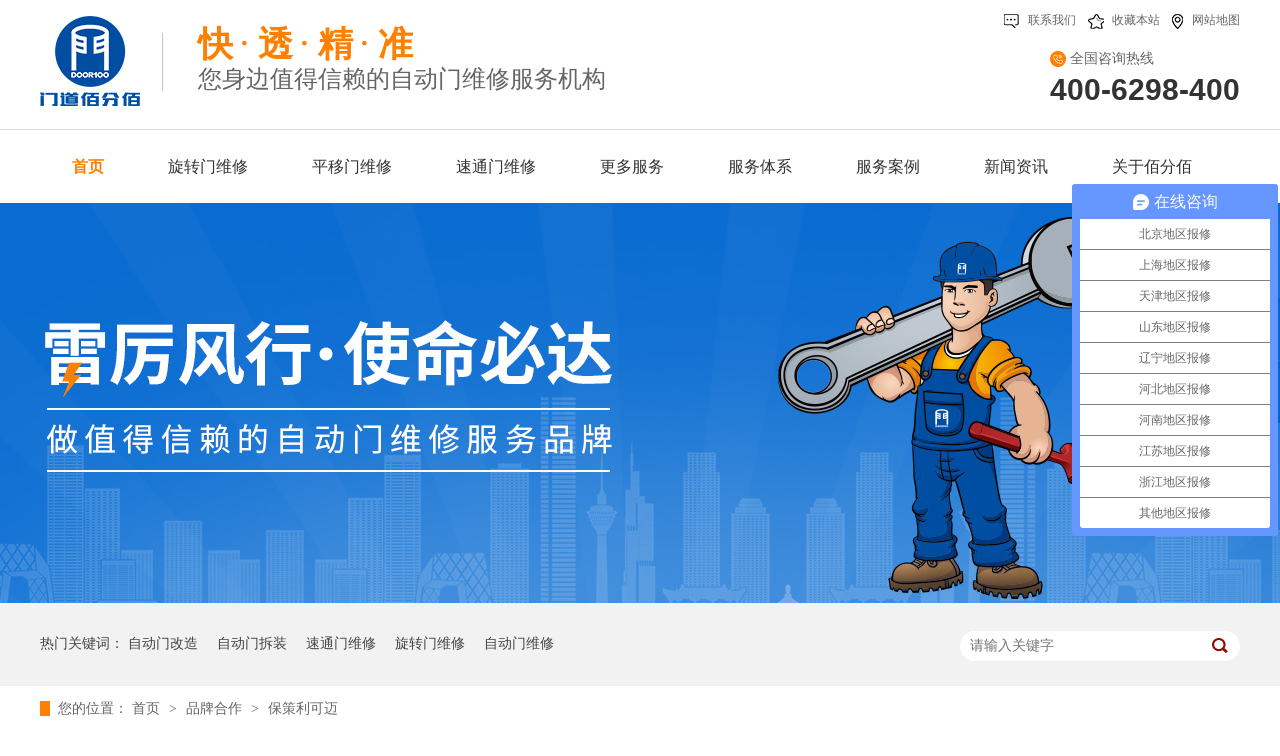

--- FILE ---
content_type: text/html
request_url: http://www.door100.com.cn/helps/bclkm.html
body_size: 4528
content:
<!DOCTYPE html><html lang="zh"><head data-base="/">
<meta http-equiv="Cache-Control" content="no-transform">
<meta http-equiv="Cache-Control" content="no-siteapp"> 
  <meta charset="UTF-8"> 
  <meta http-equiv="X-UA-Compatible" content="IE=edge"> 
  <meta name="renderer" content="webkit"> 
  <meta http-equiv="pragma" content="no-cache">
 <meta http-equiv="cache-control" content="no-cache,must-revalidate">
 <meta http-equiv="expires" content="Wed, 26 Feb 1997 08:21:57 GMT">
 <meta http-equiv="expires" content="0">
 <meta name="applicable-device" content="pc">
<title>保策利可迈_品牌合作_门道佰分佰</title>
<meta name="keywords" content="保策利可迈,保策">
<meta name="description" content="北京门道佰分佰工程技术有限公司一家专注于自动门售后服务的品牌公司，提供自动门、感应门、旋转门和速通门维修保养等服务，通过定制化服务方案、标准化流程作业要求、快速响应速度、合理化成本方案和令人信服的服务品质来赢得每一个客户的满意和信赖。"><meta name="mobile-agent" content="format=html5;url=https://www.door100.com.cn/mobile/helps/bclkm.html"><meta name="mobile-agent" content="format=xhtml;url=https://www.door100.com.cn/mobile/helps/bclkm.html">
<link rel="alternate" media="only screen and (max-width:640px)" href="https://www.door100.com.cn/mobile/helps/bclkm.html">
<script src="https://www.door100.com.cn/js/uaredirect.js" type="text/javascript"></script>
<script type="text/javascript">uaredirect("https://www.door100.com.cn/mobile/helps/bclkm.html");</script>
<link rel="canonical" href="https://www.door100.com.cn/helps/bclkm.html"> 
  <link href="https://www.door100.com.cn/css/reset.css" rel="stylesheet"> 
  <script src="https://www.door100.com.cn/js/nsw.pc.min.js"></script> 
  <link href="https://www.door100.com.cn/5b76723be4b0de7e2da132f7.css" rel="stylesheet">
  <script>
var _hmt = _hmt || [];
(function() {
  var hm = document.createElement("script");
  hm.src="https://hm.baidu.com/hm.js?5cef71f504664e028e96fd7960acce8e";
  var s = document.getElementsByTagName("script")[0];
  s.parentNode.insertBefore(hm, s);
})();
</script> 
  <script>
var _hmt = _hmt || [];
(function() {
  var hm = document.createElement("script");
  hm.src="https://hm.baidu.com/hm.js?398f44945453efdf035ea855cf1797d7";
  var s = document.getElementsByTagName("script")[0]; 
  s.parentNode.insertBefore(hm, s);
})();
</script>
 </head> 
 <body class="body-color"> 
  <div class="h_top"> 
 <div class="header pr"> 
  <div class="t_top"> 
   <span><a href="https://www.door100.com.cn/helps/lxmdbf.html" target="_blank" title="联系门道佰分佰"><img alt="联系门道佰分佰" src="https://www.door100.com.cn/images/t_ico1.jpg">联系我们</a><a href="javascript:addBookmark(this);" rel="sidebar" target="_blank" title="收藏门道佰分佰"><img alt="" src="https://www.door100.com.cn/images/t_ico2.jpg">收藏本站</a><a class="nob" href="https://www.door100.com.cn/sitemap.html" target="_blank" title="网站地图"><img alt="网站地图" src="https://www.door100.com.cn/images/t_ico3.jpg">网站地图</a></span> 
  </div> 
  <div class="t_con"> 
   <h2 class="wow slideInLeft  logo fl"><a alt="门道佰分佰" href="https://www.door100.com.cn/" target="_blank" title="门道佰分佰"><img alt="门道佰分佰" src="https://www.door100.com.cn/resource/images/48d3ec9c8a7d477b9aaac9edb2b6b541_302.jpg" title="门道佰分佰"></a></h2> 
   <div class="wow slideInRight  t_pho fr"> 
    <i>全国咨询热线</i> 
    <b>400-6298-400</b> 
   </div> 
   <div class="t_text  fl"> 
    <b><i>快</i><i>透</i><i>精</i><i style="background: none;">准</i></b> 
    <span>您身边值得信赖的自动门维修服务机构</span> 
   </div> 
  </div> 
  <div class="menu"> 
   <ul> 
     
     <li class="cur"><a href="https://www.door100.com.cn/"><span>首页</span></a> <em> 
        </em> </li> 
     
     <li><a href="https://www.door100.com.cn/products/zdxzmw.html"><span>旋转门维修</span></a> <em> 
        </em> </li> 
     
     <li><a href="https://www.door100.com.cn/products/zdpymw.html"><span>平移门维修</span></a> <em> 
        </em> </li> 
     
     <li><a href="https://www.door100.com.cn/products/stmwx.html"><span>速通门维修</span></a> <em> 
        </em> </li> 
     
     <li><a href="https://www.door100.com.cn/product/gdfw.html"><span>更多服务</span></a> <em> 
        
        <a href="https://www.door100.com.cn/products/dzwbtc.html">定制维保套餐</a> 
        
        <a href="https://www.door100.com.cn/products/zdmby.html">自动门保养</a> 
        
        <a href="https://www.door100.com.cn/products/zdmsj.html">自动门升级</a> 
        
        <a href="https://www.door100.com.cn/products/zdmcz.html">自动门拆装</a> 
        
        <a href="https://www.door100.com.cn/products/mqgz.html">门区改造</a> 
        
        <a href="https://www.door100.com.cn/products/zdmpx.html">自动门培训</a> 
        
        <a href="https://www.door100.com.cn/product/dddz.html">地垫定制</a> 
        
        <a href="https://www.door100.com.cn/product/gjpjcp.html">工具配件产品</a> 
        </em> </li> 
     
     <li><a href="https://www.door100.com.cn/helps/fwtx.html"><span>服务体系</span></a> <em> 
        
        <a href="https://www.door100.com.cn/helps/fwtx.html">服务流程</a> 
        
        <a href="https://www.door100.com.cn/helps/fwbz.html">服务保障</a> 
        
        <a href="https://www.door100.com.cn/help/gjzzbz.html">服务标准</a> 
        </em> </li> 
     
     <li><a href="https://www.door100.com.cn/article/fwal.html"><span>服务案例</span></a> <em> 
        </em> </li> 
     
     <li><a href="https://www.door100.com.cn/article/gsdt.html"><span>新闻资讯</span></a> <em> 
        </em> </li> 
     
     <li class="nob"><a href="https://www.door100.com.cn/helps/mdbfbg.html"><span>关于佰分佰</span></a> <em> 
        </em> </li> 
     
   </ul> 
  </div> 
 </div> 
  
  
</div> 
  <div> 
 <div class="ty-banner-1"> 
   
   <a href="https://www.door100.com.cn/products/zdxzmw.html" title="门道佰分佰做值得信赖的自动门维修服务品牌"> <img alt="门道佰分佰做值得信赖的自动门维修服务品牌" src="https://www.door100.com.cn/resource/images/48d3ec9c8a7d477b9aaac9edb2b6b541_332.jpg" title="门道佰分佰做值得信赖的自动门维修服务品牌"> </a> 
    
   
   
   
 </div> 
</div> 
  <div class="p1-search-1 b"> 
 <div class="blk-main"> 
  <div class="blk-md blk"> 
   <div class="p1-search-1-inp fr"> 
    <input class="p1-search-1-inp1" id="key" placeholder="请输入关键字" type="text"> 
    <input class="p1-search-1-inp2" onclick="searchInfo();" type="button"> 
   </div> 
   <p> 热门关键词： 
     
     <a href="https://www.door100.com.cn/product/" onclick="searchLink(this);" title="自动门改造">自动门改造</a> 
     
     
     <a href="https://www.door100.com.cn/products/zdmcz.html" onclick="searchLink(this);" title="自动门拆装">自动门拆装</a> 
     
     
     <a href="https://www.door100.com.cn/products/stmwx.html" onclick="searchLink(this);" title="速通门维修">速通门维修</a> 
     
     
     <a href="https://www.door100.com.cn/products/zdxzmw.html" onclick="searchLink(this);" title="旋转门维修">旋转门维修</a> 
     
     
     <a href="https://www.door100.com.cn/product/" onclick="searchLink(this);" title="自动门维修">自动门维修</a> 
     </p> 
  </div> 
 </div> 
  
 <!-- CSS --> 
  
</div> 
  <div class="blk-main clearafter"> 
   <div class="blk plc"> 
 <div class="p12-curmbs-1" navcrumbs=""> 
  <b> 您的位置： </b> 
  <a href="https://www.door100.com.cn/"> 首页 </a> 
  <span> &gt; </span> 
   
   <i class=""> <a href="https://www.door100.com.cn/help/pphz.html"> 品牌合作 </a> <span> &gt; </span> </i> 
   
   <i class=""> <a href="https://www.door100.com.cn/helps/bclkm.html"> 保策利可迈 </a>  </i> 
   
 </div> 
 <!-- css --> 
  
  
</div> 
   <div class="clear"></div> 
   <div class="blk-md"> 
    <div class="tl-fdh-02 blk" navvicefocus=""> 
 <ul> 
   
   <li> <a href="https://www.door100.com.cn/helps/mdbfbg.html" title="公司简介"> 公司简介 </a> </li> 
   
   <li> <a href="https://www.door100.com.cn/helps/mdbfbf.html" title="服务网点"> 服务网点 </a> </li> 
   
   <li> <a href="https://www.door100.com.cn/help/ryzz.html" title="资质证书"> 资质证书 </a> </li> 
   
   <li> <a href="https://www.door100.com.cn/help/wxtd.html" title="服务团队"> 服务团队 </a> </li> 
   
   <li> <a href="https://www.door100.com.cn/helps/fwtx.html" title="服务体系"> 服务体系 </a> </li> 
   
   <li> <a href="https://www.door100.com.cn/help/pphz.html" title="品牌合作"> 品牌合作 </a> </li> 
   
   <li> <a href="https://www.door100.com.cn/helps/lxmdbf.html" title="联系我们"> 联系我们 </a> </li> 
   
   <li> <a href="https://www.door100.com.cn/Tools/leaveword.html" title="在线留言"> 在线留言 </a> </li> 
   
 </ul> 
 <div class="clear"></div> 
  
</div> 
    <div class="clear"></div> 
    <div class="p12-aboutinfo-1 blk"> 
 <div class="p12-aboutinfo-1-tit">
  保策利可迈
  <span></span>
 </div> 
 <div class="p12-aboutinfo-1-nr endit-content">
   <p style="text-indent:0px;text-align:center;">
    <img alt="保策利可迈" src="https://www.door100.com.cn/resource/images/3caaca7298734be1a35fb60dd1d4e8f6_62.jpg" title="保策利可迈">
</p> 
 </div> 
  
</div> 
   </div> 
   <div class="clear"></div> 
  </div> 
  <div class="f_bj"> 
 <div class="footer"> 
  <div class="f_menu"> 
    
    <a href="https://www.door100.com.cn/" title="首页">首页</a> 
    
    <a href="https://www.door100.com.cn/products/zdxzmw.html" title="旋转门维修">旋转门维修</a> 
    
    <a href="https://www.door100.com.cn/products/zdpymw.html" title="平移门维修">平移门维修</a> 
    
    <a href="https://www.door100.com.cn/products/stmwx.html" title="速通门维修">速通门维修</a> 
    
    <a href="https://www.door100.com.cn/product/gdfw.html" title="更多服务">更多服务</a> 
    
    <a href="https://www.door100.com.cn/helps/fwtx.html" title="服务体系">服务体系</a> 
    
    <a href="https://www.door100.com.cn/article/fwal.html" title="服务案例">服务案例</a> 
    
    <a href="https://www.door100.com.cn/helps/mdbfbg.html" title="关于佰分佰">关于佰分佰</a> 
    
    <a href="https://www.door100.com.cn/helps/lxmdbf.html" title="联系我们">联系我们</a> 
    
    <a href="https://www.door100.com.cn/sitemap.html" target="_blank" title="网站地图">网站地图</a> 
    
  </div> 
  <div class="f_con"> 
   <div class="f_text fl"> 
    <h3> <a href="https://www.door100.com.cn/" target="_blank" title="门道佰分佰"><img alt="门道佰分佰" src="https://www.door100.com.cn/resource/images/48d3ec9c8a7d477b9aaac9edb2b6b541_306.png"></a> </h3> 
    <p> <span>京ICP备【<a href="https://beian.miit.gov.cn/#/Integrated/index" rel="nofollow" target="_blank">京ICP备15019113号-1</a> 】</span> <span>北京门道佰分佰工程技术有限公司 版权所有</span> <span>技术支持：牛商股份</span> <em style="padding: 0px 0;top: 0;position: inherit;left: 0px;"> <a href="http://www.beian.gov.cn/portal/registerSystemInfo?recordcode=11011402011190" looyu_bound="1" style="display: inline-block;text-decoration:none;height: 15px;line-height: 26px;margin-top: 6px;text-align: center;" target="_blank"> <img src="https://www.door100.com.cn/resource/images/7653bd1732224f0f8827d57a4811a045_2.png" style="float:left;"> <b style="float:left;height:20px;line-height:20px;margin: 0px 0px 0px 5px;color: #FFFFFF;font-weight: normal;font-size: 14px;position: inherit;background: none;width: auto;padding-left: 0;">京公网安备11011402011190号</b> </a> </em> <span>【百度统计】</span> </p> 
   </div> 
   <div class="f_nav fl"> 
    <ul> 
     <li><span>电话：</span><strong>400-6298-400</strong></li> 
     <li class="bg2"><span>地址：</span><i>北京市昌平区府学路宁馨苑14号楼11层1101室 </i></li> 
     <li class="bg3"><span>邮箱：</span><i>service@door100.com.cn</i></li> 
    </ul> 
   </div> 
   <div class="f_code fr"> 
    <p> <em><img alt="微信佰分佰手机网站二维码" src="https://www.door100.com.cn/resource/images/ec91334561714106bf7956ad5d54a7de_2.png" title="微信佰分佰手机网站二维码"><span>手机网站</span></em> <em class="nom"><img alt="门道佰分佰微信公众号" src="https://www.door100.com.cn/resource/images/48d3ec9c8a7d477b9aaac9edb2b6b541_308.jpg" title="门道佰分佰微信公众号"><span>公众号</span></em> </p> 
   </div> 
   <div class="clear"></div> 
  </div> 
 </div> 
  
</div> 
  <div class="client-2"> 
 <ul id="client-2"> 
  <li class="my-kefu-qq"> 
   <div class="my-kefu-main"> 
    <div class="my-kefu-left"> 
     <a class="online-contact-btn" href="http://wpa.qq.com/msgrd?v=3&amp;uin=3260125441&amp;site=qq&amp;menu=yes" qq="" target="_blank"> <i></i> <p> QQ咨询 </p> </a> 
    </div> 
    <div class="my-kefu-right"></div> 
   </div> </li> 
  <li class="my-kefu-tel"> 
   <div class="my-kefu-tel-main"> 
    <div class="my-kefu-left"> 
     <i>&nbsp;&nbsp;</i> 
     <p> 400电话 </p> 
    </div> 
    <div class="my-kefu-tel-right" phone400="">400-6298-400</div> 
   </div> </li> 
  <!--<li class="my-kefu-liuyan">--> 
  <!--    <div class="my-kefu-main">--> 
  <!--        <div class="my-kefu-left">--> 
  <!--            <a href="https://www.door100.com.cn/Tools/leaveword.html" title="在线留言"> <i></i>--> 
  <!--                <p> 在线留言 </p>--> 
  <!--            </a>--> 
  <!--        </div>--> 
  <!--        <div class="my-kefu-right"></div>--> 
  <!--    </div>--> 
  <!--</li>--> 
  <!--<li class="my-kefu-weixin" th:if="${not #lists.isEmpty(enterprise.qrcode) and #lists.size(enterprise.qrcode)>0}">--> 
  <!--    <div class="my-kefu-main">--> 
  <!--        <div class="my-kefu-left">--> 
  <!--            <i></i>--> 
  <!--            <p> 微信扫一扫 </p>--> 
  <!--        </div>--> 
  <!--        <div class="my-kefu-right">--> 
  <!--        </div>--> 
  <!--        <div class="my-kefu-weixin-pic">--> 
  <!--            <img src="https://www.door100.com.cn/images/weixin.gif" th:src="https://www.door100.com.cn/${enterprise.qrcode[0].url}">--> 
  <!--        </div>--> 
  <!--    </div>--> 
  <!--</li>--> 
  <!--<li class="my-kefu-weibo" th:if="${not #strings.isEmpty(enterprise.xlweibo)}">--> 
  <!--    <div class="my-kefu-main">--> 
  <!--        <div class="my-kefu-left">--> 
  <!--            <a th:href="https://www.door100.com.cn/${enterprise?enterprise.xlweibo:''}" target="_blank" href="javascript:;"> <i></i>--> 
  <!--                <p> 关注微博 </p>--> 
  <!--            </a>--> 
  <!--        </div>--> 
  <!--        <div class="my-kefu-right">--> 
  <!--        </div>--> 
  <!--    </div>--> 
  <!--</li>--> 
  <li class="my-kefu-ftop"> 
   <div class="my-kefu-main"> 
    <div class="my-kefu-left"> 
     <a href="javascript:;" target="_blank" title="返回顶部"> <i>&nbsp;&nbsp;</i> <p> 返回顶部 </p> </a> 
    </div> 
    <div class="my-kefu-right"> 
    </div> 
   </div> </li> 
 </ul> 
  
  
</div> 
  <script src="https://www.door100.com.cn/js/public.js"></script> 
  <script src="https://www.door100.com.cn/5b76723be4b0de7e2da132f7.js" type="text/javascript"></script>
 
<script>  var sysBasePath = null ;var projPageData = {};</script><script>(function(){var bp = document.createElement('script');
var curProtocol = window.location.protocol.split(':')[0];
if (curProtocol === 'https')
{ bp.src='https://zz.bdstatic.com/linksubmit/push.js'; }
else
{ bp.src='http://push.zhanzhang.baidu.com/push.js'; }
var s = document.getElementsByTagName("script")[0];
s.parentNode.insertBefore(bp, s);
})();</script><script id="right-click-disable" src="/js/shield.js">/js/shield.js</script><script src="https://www.door100.com.cn/js/ab77b6ea7f3fbf79.js" type="text/javascript"></script>
<script type="application/ld+json">
{"@content":"https://ziyuan.baidu.com/contexts/cambrian.jsonld","@id":"https://www.door100.com.cn/helps/bclkm.html","appid":"","title":"保策利可迈_品牌合作_门道佰分佰","images":[],"description":"","pubDate":"2018-08-27T16:00:00","upDate":"2025-06-20T10:24:06","lrDate":"2018-08-27T16:01"}
</script></body></html>

--- FILE ---
content_type: text/css
request_url: https://www.door100.com.cn/5b76723be4b0de7e2da132f7.css
body_size: 2217
content:

				.header ,.content , .footer { width:1200px; margin:0 auto;font-family:"Microsoft Yahei"; position: relative;}
				.h_top{height:203px;background:url(images/t_bg.jpg) repeat-x;position: relative;z-index: 2;}
				.t_top{color: #ccc;  font-size: 12px; position: absolute; right: 0; top:9px;}
				.t_top a img{ display: inline-block; vertical-align: middle;transition: all 0.3s linear 0s; padding-right: 8px;}
				.t_top a{color: #666; padding-left: 12px; font-size: 12px;}.t_top a:hover{ text-decoration: underline;}
				.t_top a.nob{ background: no-repeat; padding-right: 0;}
				.t_con{height:130px;overflow: hidden;clear: both;}
				.t_con h2 img{width:123px;display: block;height:90px; padding-top: 16px;}
				.t_text{font-size:24px;color: #666;padding:27px 0 0 35px; line-height: 100%;}
				.t_text b{ display: block; font-size:35px; color: #fe8000; font-weight: bold; line-height: 100%; padding-bottom:5px; margin-left: -10px;}
				.t_text b i{ display: inline-block; line-height: 100%;background:url(images/t_io.jpg) no-repeat right 13px; padding: 0 15px 0 10px;}
				.t_pho{color: #666;font-size:14px; margin-top:51px; overflow: hidden;}
				.t_pho b{color: #333333;font-size:30px;display:block; font-family:Arial; font-weight: bold; line-height:100%;}
				.t_pho i{ display: block;background:url(images/tel.jpg) no-repeat; padding-left: 20px; font-size: 14px; color: #666; line-height: 16px; margin-bottom: 8px;}
				.menu{white-space:nowrap;font-size: 16px;}
				.menu li{float: left; position: relative;}
				.menu li.nob{ background: none;}
				.menu li a{color:#333333;display: inline-block; font-size: 16px; height:73px; line-height: 73px; padding:0 32px; position: relative; z-index:10;}
				.menu li.cur a,.menu li a:hover{text-decoration:none;color: #fe8000;z-index: 1;font-weight: bold;position: relative; z-index: 10; font-weight: bold;}
				                i,em{ font-style: normal;}
				                	.menu li em{ position: absolute; left: 0; top: 73px;background:url(images/pk.png) repeat; padding: 15px 0; display: none;}
				.menu li em a{ line-height:32px; height:32px; clear:both;display: block;}
				.menu li:hover em{ display: block;}

				.menu li a:-webkit-any-link{ display:block;}
			

        .ty-banner-1 {
            overflow: hidden;
            line-height: 0;
            text-align:center;
        }
        .ty-banner-1 img{
            visibility: hidden;
        }
        .ty-banner-1 img.show{
            visibility: visible;
        }
    

        .p1-search-1 {
            background: #f2f2f2;
            height: 82px;
            border-bottom: 1px solid #eee;
            overflow: hidden;
            font-size: 14px;
        }
        
        .p1-search-1 p {
            color: #444;
            line-height: 82px;
        }
        
        .p1-search-1 a {
            color: #444;
            display: inline-block;
            margin-right: 15px;
        }
        
        .p1-search-1-inp {
            width: 270px;
            height: 30px;
            border-radius: 20px;
            background: #fff;
            padding-left: 10px;
            margin-top: 28px;
        }
        
        .p1-search-1-inp input {
            border: 0;
        }
        
        .p1-search-1-inp1 {
            width: 224px;
            height: 30px;
            line-height: 30px;
            color: #a9a9a9;
            float: left;
        }
        
        .p1-search-1-inp2 {
            width: 30px;
            height: 30px;
            background: url(images/VISkins-p1.png) no-repeat -258px -936px;
            float: right;
            cursor: pointer;
        }
    

        .p12-curmbs-1 {
            font-size: 14px;
            border-bottom: 1px dashed #dcdcdc;
        }
        .p12-curblock{
            display: none;
        }
        .p12-curmbs-1 b {
            border-left: 10px solid #fe8000;
            font-weight: normal;
            padding-left: 8px;
        } 
        .p12-curmbs-1 i {
            font-style: normal;
        }
        
        .p12-curmbs-1 span {
            font-family: '宋体';
            padding: 0 5px;
            height: 46px;
            line-height: 46px;
        }
    

        .tl-fdh-02 {
            height: 55px;
            background: #fff;
            margin-bottom: 20px;
            overflow: hidden;
        }
        
        .tl-fdh-02 li {
            width: 12.5%;
            height: 55px;
            font-size: 18px;
            line-height: 55px;
            text-align: center;
            float: left;
            border-right: 1px solid #eee;
            margin-right: -1px;
            background: #f4f4f4;
            cursor: pointer;
            text-overflow: ellipsis;
            overflow: hidden;
            white-space: nowrap;
        }
        
        .tl-fdh-02 li a {
            display: block;
            height: 55px;
            color: #333;
        }
        
        .tl-fdh-02 li.sidenavcur,
        .tl-fdh-02 li:hover {
            background: url(images/p16-icon6.png) no-repeat bottom center #0463c9;
            border-color: #0463c9;
        }
        
        .tl-fdh-02 li.sidenavcur a,
        .tl-fdh-02 li:hover a {
            color: #fff;
        }
    

        .p12-aboutinfo-1{display: inline-block;width: 100%;background: #fff;margin-bottom: 38px;}
        .p12-aboutinfo-1-tit{height: 114px;line-height: 114px;font-size: 30px;text-align: center; color:#4b4a4a;}
        .p12-aboutinfo-1-tit span{font-size: 22px;color: #aaa;}
        .p12-aboutinfo-1-nr{padding:0 0 20px;}
    

				.f_bj{color:#fff;clear:both;height:462px;font-family:"Microsoft Yahei";overflow: hidden;background:url(images/f_bg.jpg) no-repeat center 0;}
				.f_bj a{color:#fff;}
				.footer{position: relative;}
				.f_menu{ height: 78px; margin-bottom: 92px; text-align: center; font-size: 14px; color: #434343;}
				.f_menu a{ color: #434343; font-size: 14px; padding: 0 27px; display: inline-block;}

				.f_text{ float: left; width:405px;}
				.f_text  h3{ padding-top: 19px; padding-bottom: 28px;}
				.f_text p{ line-height: 24px;}
				.f_text p span{ display: block;}

				.f_text ul li{ float: left; width: 150px; line-height: 29px;}
				.f_text ul li a{ font-size: 14px; color: #999;}
				.f_text ul li a:hover{ color: #fff;}
				.f_nav{ width:320px;}
				.f_nav ul li{ padding-left: 42px; margin-bottom: 20px; font-size: 16px;background:url(images/f_io21.png) no-repeat;}
				.f_nav ul li span{ display: block; padding-bottom: 3px;}
				.f_nav ul li strong{ font-size: 18px;}

				.f_code{float: right; width: 396px;}
				.f_code p{ overflow: hidden;font-size:16px; padding-top: 14px; }
				.f_code p em{ display: inline-block; float: left;text-align: center; color: #fff;  width: 154px;}
				.f_code p em img{ display: block; margin: 0 auto 23px; width:123px; height:125px;}
				.f_code p em span{ display: block; font-size: 13px;}
				.f_code p .nom{ margin-left:53px;}
.f_bom{ height: 179px; font-size: 14px; color: #333;}
				i,em{ font-style: normal; }
			

        .client-2 {
            position: fixed;
            right: -170px;
            top: 50%;
            z-index: 900;
        }
        
        .client-2 li a {
            text-decoration: none;
        }
        .client-2 li {
            margin-top: 1px;
            clear: both;
            height: 62px;
            position: relative;
        }
        
        .client-2 li i {
            background: url(images/fx.png) no-repeat;
            display: block;
            width: 30px;
            height: 27px;
            margin: 0px auto;
            text-align: center;
        }
        
        .client-2 li p {
            height: 20px;
            font-size: 12px;
            line-height: 20px;
            overflow: hidden;
            text-align: center;
            color: #fff;
        }
        
        .client-2 .my-kefu-qq i {
            background-position: 4px 5px;
        }
        
        .client-2 .my-kefu-tel i {
            background-position: 0 -21px;
        }
        
        .client-2 .my-kefu-liuyan i {
            background-position: 4px -53px;
        }
        
        .client-2 .my-kefu-weixin i {
            background-position: -34px 4px;
        }
        
        .client-2 .my-kefu-weibo i {
            background-position: -30px -22px;
        }
        
        .client-2 .my-kefu-ftop {
            display: none;
        }
        
        .client-2 .my-kefu-ftop i {
               width: 33px;
    height: 31px;
    background-position: -23px -47px;
    background-size: 52px 82px;
        }
        .client-2 .my-kefu-ftop .my-kefu-main{
            padding-top: 6px;
        }
        
        .client-2 .my-kefu-left {
            float: left;
            width: 62px;
            height: 47px;
            position: relative;
        }
        
        .client-2 .my-kefu-tel-right {
            font-size: 16px;
            color: #fff;
            float: left;
            height: 24px;
            line-height: 22px;
            padding: 0 15px;
            border-left: 1px solid #fff;
            margin-top: 14px;
        }
        
        .client-2 .my-kefu-right {
            width: 20px;
        }
        
        .client-2 .my-kefu-tel-main {
            background: #0463c9;
            color: #fff;
            height: 53px;
            width: 230px;
            padding:9px 0 0;
            float: left;
        }
        
        .client-2 .my-kefu-main {
            background: #0463c9;
            width: 97px;
            height: 53px;
            position: relative;
            padding:9px 0 0;
            float: left;
        }
        
        .client-2 .my-kefu-weixin-pic {
            position: absolute;
            left: -130px;
            top: -24px;
            display: none;
            z-index: 333;
        }
        
        .my-kefu-weixin-pic img {
            width: 115px;
            height: 115px;
        }
    


--- FILE ---
content_type: text/javascript; charset=utf-8
request_url: https://goutong.baidu.com/site/235/5cef71f504664e028e96fd7960acce8e/b.js?siteId=12738814
body_size: 8295
content:
!function(){"use strict";!function(){var e={styleConfig:{"styleVersion":"1","inviteBox":{"btnBgColor":"#6696FF","startPage":1,"cpyInfo":"","isShowText":1,"skinType":1,"buttonType":1,"inviteTypeData":{"0":{"width":419,"height":209},"1":{"width":400,"height":282},"2":{"width":400,"height":282},"3":{"width":400,"height":282}},"autoInvite":1,"stayTime":20,"closeTime":20,"toChatTime":5,"inviteWinPos":0,"welcome":"您好！留个电话，师傅了解故障后，给您报价，修不修您再决定，也不吃亏。","btnBgColorType":0,"autoChat":0,"skinIndex":9,"customerStyle":{"acceptFontColor":"#000000","backImg":"","acceptBgColor":"#fecb2e","inviteBackImg":"https://aff-im.bj.bcebos.com/r/image/invite-back-img.png","confirmBtnText":"在线咨询","marginTop":0,"buttonPosition":"center","marginLeft":0},"smartBoxEnable":0,"defaultStyle":1,"likeCrm":0,"skinName":"商务客服","autoHide":0,"reInvite":1,"sendButton":{"bgColor":"#bfecff","fontColor":"#1980df"},"inviteHeadImg":"","license":"000","fontPosition":"center","isCustomerStyle":0,"position":"middle","inviteInterval":35,"inviteWinType":0,"tradeId":0,"fontColor":"#333333"},"aiSupportQuestion":true,"webimConfig":{"isShowIntelWelLan":0,"skinIndex":0,"autoDuration":1,"customerColor":"#6696FF","themeType":0,"license":"000","isOpenAutoDirectCom":1,"generalRecommend":0,"isShowCloseBtn":1,"skinType":1,"isOpenKeepCom":1,"autoPopupMsg":0,"position":"right-bottom","needVerifyCode":1,"waitVisitStayTime":6,"searchTermRecommend":1},"noteBoard":{"btnBgColor":"#6696FF","skinIndex":0,"smartBoxEnable":0,"likeCrm":1,"displayCompany":1,"cpyInfo":"感谢您的关注，当前客服人员不在线，请填写一下您的信息，我们会尽快和您联系。","skinName":"默认皮肤","displayLxb":1,"formText":"感谢您的关注，当前客服人员不在线，请填写一下您的信息，我们会尽快和您联系。","skinType":1,"form":{"formOffline":0,"formOnlineAuto":0},"position":"right-bottom","itemsExt":[{"question":"邮箱","name":"item0","required":0,"isShow":0},{"question":"地址","name":"item1","required":0,"isShow":0}],"items":[{"name":"content","required":1,"isShow":1},{"name":"visitorName","required":0,"isShow":1},{"name":"visitorPhone","required":1,"isShow":1}],"cpyTel":"","needVerifyCode":1,"tradeId":0,"btnBgColorType":0,"board":{"boardOffline":1,"boardOnline":0}},"blackWhiteList":{"type":1,"siteBlackWhiteList":["http://www.door100.com.cn/product/gjpjcp.html"]},"isWebim":1,"pageId":0,"seekIcon":{"customerStyle":{"backImg":""},"skinIndex":5,"barrageIconColor":"#9861E6","likeCrm":0,"barrageIssue":["可以介绍下你们的产品么？","你们是怎么收费的呢？","现在有优惠活动么？"],"skinName":"青春靓丽","groups":[{"groupName":"北京地区报修","groupId":491152,"isSelected":true},{"groupName":"上海地区报修","groupId":545342,"isSelected":true},{"groupName":"天津地区报修","groupId":545343,"isSelected":true},{"groupName":"山东地区报修","groupId":545344,"isSelected":true},{"groupName":"辽宁地区报修","groupId":545345,"isSelected":true},{"groupName":"河北地区报修","groupId":545346,"isSelected":true},{"groupName":"河南地区报修","groupId":545347,"isSelected":true},{"groupName":"江苏地区报修","groupId":545348,"isSelected":true},{"groupName":"浙江地区报修","groupId":545349,"isSelected":true},{"groupName":"其他地区报修","groupId":545350,"isSelected":true}],"displayLxb":1,"cpyInfo":"","barrageColor":0,"marginLeft":0,"autoConsult":1,"skinType":1,"isFixedPosition":1,"barrageSwitch":false,"iconType":1,"isCustomerStyle":0,"pcGroupiconColor":"#6696FF","groupStyle":{"bgColor":"#ffffff","buttonColor":"#d6f3ff","fontColor":"#008edf"},"pcGroupiconType":0,"position":"right-center","groupWidth":190,"barrageIconColorType":0,"marginTop":0},"digitalHumanSetting":{"perid":"4146","gender":0,"demo":{"image":"https://aff-im.cdn.bcebos.com/onlineEnv/r/image/digitalman/digital-woman-demo-webim.png"},"headImage":"https://aff-im.cdn.bcebos.com/onlineEnv/r/image/digitalman/digital-woman-demo.jpg","name":"温柔姐姐","audition":"https://aff-im.cdn.bcebos.com/onlineEnv/r/audio/digitalman/woman.mp3","comment":"以亲切温柔的形象来接待访客，让用户感受到温暖和关怀；","data":{"welcome":{"gif":"https://aff-im.cdn.bcebos.com/onlineEnv/r/image/digitalman/digital-woman-welcome.gif"},"contact":{"gif":"https://aff-im.cdn.bcebos.com/onlineEnv/r/image/digitalman/digital-woman-contact.gif"},"warmLanguage":{"gif":""},"other":{"gif":""}}}},siteConfig:{"eid":"24649618","queuing":"","isOpenOfflineChat":1,"authToken":"bridge","isWebim":1,"imVersion":"im_server","platform":0,"isGray":"false","vstProto":1,"bcpAiAgentEnable":"0","webimConfig":{"isShowIntelWelLan":0,"skinIndex":0,"autoDuration":1,"customerColor":"#6696FF","themeType":0,"license":"000","isOpenAutoDirectCom":1,"generalRecommend":0,"isShowCloseBtn":1,"skinType":1,"isOpenKeepCom":1,"autoPopupMsg":0,"position":"right-bottom","needVerifyCode":1,"waitVisitStayTime":6,"searchTermRecommend":1},"isOpenRobot":0,"startTime":1769072459232,"authType":4,"prologue":"<p><span style=\"font-size: 12pt; font-family: 宋体;\"><span style=\"font-size: 12pt; color: rgb(254, 1, 0);\"><strong>「</strong><strong>门道佰分佰」</strong></span>专注＜<span style=\"font-size: 12pt; font-family: 宋体; color: rgb(0, 255, 4);\"><span style=\"font-size:12pt;font-weight:bold;color:#0f6fd3;\"><span style=\"font-family:宋体;\">自动门售后服务平台</span></span></span>＞，大品牌，更值得信赖！</span></p><p><span style=\"font-family: 宋体;\"><strong><span style=\"font-family: 宋体; font-size: 12pt;\">维修网点：</span></strong><span style=\"font-family: 宋体; font-size: 12pt;\">全国15个自营服务网点，55人服务团队！</span></span></p><p><span style=\"font-size: 12pt; font-family: 宋体;\"></span></p><p><span style=\"font-family: 宋体;\"><strong><span style=\"font-family: 宋体; font-size: 12pt;\">维修承诺：</span></strong><span style=\"font-family: 宋体; font-size: 12pt;\"><span style=\"font-family: Calibri;\">5</span>分钟内响应，<span style=\"font-family: Calibri;\">4</span>小时内到达现场<span style=\"font-family: Calibri;\">(</span>市区内<span style=\"font-family: Calibri;\">) </span>，原厂供应商配件。</span></span></p><p><span style=\"font-family: 宋体;\"><strong><span style=\"font-family: 宋体; font-size: 12pt;\">价格透明：</span></strong><span style=\"font-family: 宋体; font-size: 12pt;\">明明白白下单，清清楚楚消费。</span></span></p><p><strong><span style=\"font-size: 12pt; font-family: 宋体;\"><span style=\"font-size: 12pt; font-variant-ligatures: normal; orphans: 2; widows: 2; background-color: rgb(255, 255, 255);\">24小时报修电话：</span></span></strong><span style=\"font-size: 12pt; font-family: 宋体;\"><span style=\"font-size: 12pt; font-variant-ligatures: normal; orphans: 2; widows: 2; background-color: rgb(255, 255, 255);\"></span><span style=\"font-size: 12pt; color: red; border: 0px none; margin: 0px; padding: 0px; font-variant-ligatures: normal; orphans: 2; widows: 2; background-color: rgb(255, 255, 255);\"><span style=\"font-size:15pt;font-weight:bold;color:red;background:white;\"><span style=\"font-family:宋体;\"></span></span><span style=\"font-size:14pt;font-weight:bold;color:red;background:white;\"><span style=\"font-family:宋体;\">400-6298-400</span></span>&nbsp;</span></span></p>","isPreonline":0,"isOpenSmartReply":1,"isCsOnline":1,"siteToken":"5cef71f504664e028e96fd7960acce8e","userId":"24649618","route":"1","csrfToken":"5e058255ad134b03942e16daaafe776f","ymgWhitelist":true,"likeVersion":"generic","newWebIm":1,"siteId":"12738814","online":"true","bid":"","webRoot":"https://affimvip.baidu.com/cps5/","isSmallFlow":1,"userCommonSwitch":{"isOpenTelCall":false,"isOpenCallDialog":false,"isOpenStateOfRead":true,"isOpenVisitorLeavingClue":true,"isOpenVoiceMsg":true,"isOpenVoiceCom":true}}};Object.freeze(e),window.affImConfig=e;var i=document.createElement("script"); i.src="https://aff-im.cdn.bcebos.com/onlineEnv/imsdk/1735891798/affim.js",i.setAttribute("charset","UTF-8");var o=document.getElementsByTagName("head")[0]||document.body;o.insertBefore(i,o.firstElement||null)}()}();